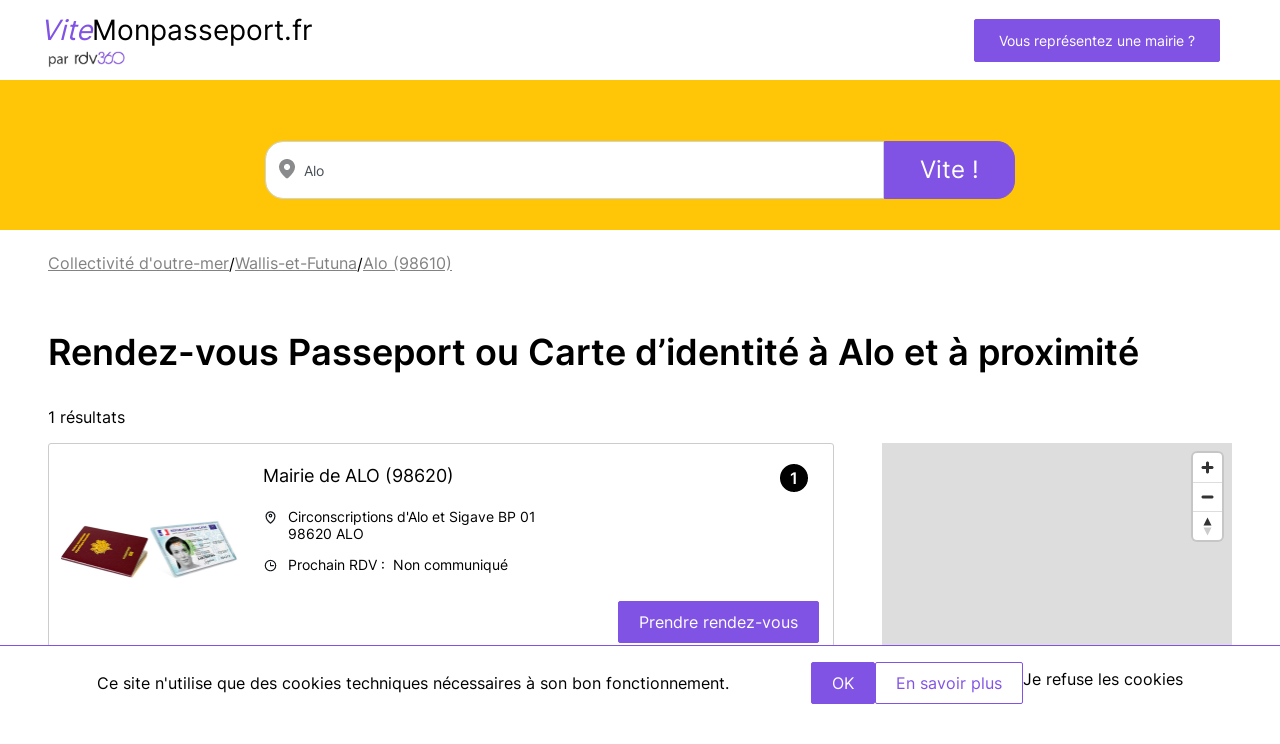

--- FILE ---
content_type: text/html; charset=UTF-8
request_url: https://www.vitemonpasseport.fr/ville/rdv-passeport-alo-98610
body_size: 4108
content:
<!doctype html>
<html lang="fr">
<head>
            <!-- Google Tag Manager -->
        <script>(function(w,d,s,l,i){w[l]=w[l]||[];w[l].push({'gtm.start':
                    new Date().getTime(),event:'gtm.js'});var f=d.getElementsByTagName(s)[0],
                j=d.createElement(s),dl=l!='dataLayer'?'&l='+l:'';j.async=true;j.src=
                'https://www.googletagmanager.com/gtm.js?id='+i+dl;f.parentNode.insertBefore(j,f);
            })(window,document,'script','dataLayer','GTM-5Z23PZT');</script>
        <!-- End Google Tag Manager -->
    
    <meta charset="utf-8">
    <meta name="viewport" content="width=device-width, initial-scale=1">

    <link rel="apple-touch-icon" sizes="180x180" href="/vitemonpasseport-apple-touch-icon.png">
    <link rel="icon" type="image/png" sizes="32x32" href="/vitemonpasseport-favicon-32x32.png">
    <link rel="icon" type="image/png" sizes="16x16" href="/vitemonpasseport-favicon-16x16.png">
    <link rel="manifest" href="/vitemonpasseport-site.webmanifest">

    <!-- CSRF Token -->
    <meta name="csrf-token" content="wPMI5H33eBtgAGU5YJrWYlyPrgqTIl8mb82oVhkr">

    
            <title>RDV rapide Passeport ou Carte d’identité à Alo</title>
        <meta name="title" content="RDV rapide Passeport ou Carte d’identité à Alo">
        <meta name="description" content="Trouvez rapidement un rendez-vous pour un passeport ou une carte d’identité à  Alo ou dans une commune près de chez vous.">
    


    <!-- Styles -->
    <link href="/css/passport.css?id=d6ffb6dee311b82feb4a3d77d8c759ff" rel="stylesheet">

        <script defer src="https://cdn.jsdelivr.net/npm/alpinejs@3.x.x/dist/cdn.min.js"></script>
    <script src="/js/cookies.min.js"></script>
    <style>
        [x-cloak] { display: none }
    </style>
                <script src="/js/app.js?id=74680ad75c686ab731f835c060070c1c" defer></script>
        <script src="https://cdn.maptiler.com/maplibre-gl-js/v2.4.0/maplibre-gl.js"></script>
    <link href="https://cdn.maptiler.com/maplibre-gl-js/v2.4.0/maplibre-gl.css" rel="stylesheet" />
    <link rel="canonical" href="https://www.vitemonpasseport.fr/rdv-passeport-alo-98610" >

    </head>

<body class="result">
            <!-- Google Tag Manager (noscript) -->
        <noscript><iframe src="https://www.googletagmanager.com/ns.html?id=GTM-5Z23PZT"
                          height="0" width="0" style="display:none;visibility:hidden"></iframe></noscript>
        <!-- End Google Tag Manager (noscript) -->
    
            <nav class="nav-desktop d-flex align-items-center justify-content-between">
    <div class="d-flex align-items-center">
        <a href="https://www.vitemonpasseport.fr" class="logo">
            <div>
                <span class="colored">Vite</span>Monpasseport.fr
            </div>
            <img src="/img/logo_rdv360_violet_noir.png" alt="Rdv360" width="77" height="20"/>
        </a>
    </div>

    <div class="links d-flex justify-content-end">
        <a href="https://www.vitemonpasseport.fr/revendication-mairie" class="btn btn-primary nav-link">Vous représentez une mairie ?</a>
    </div>
</nav>

<nav class="nav-mobile d-flex justify-content-between align-items-center">
    <a href="https://www.vitemonpasseport.fr" class="logo">
        <div>
            <span class="colored">Vite</span>Monpasseport.fr
        </div>
        <img src="/img/logo_rdv360_violet_noir.png" alt="Rdv360" />
    </a>

    <div>
    </div>
</nav>
    
    <div id="directory" class="passport">
        <main>
                            <section id="section-search">
                    <div class="search-container d-flex flex-column justify-content-evenly">
                                                <picture>
                            <source srcset="/img/rdv-passeport-et-carte-identite.webp" type="image/webp">
                            <source srcset="/img/rdv-passeport-et-carte-identite.png" type="image/png">
                            <img class="search-img" src="/img/rdv-passeport-et-carte-identite.png" alt="rdv passeport et carte identite" width="270" height="225">
                        </picture>
                        <div class="widget-container">
                            <search-widget id="search"
                                           region="1"
                                           departement="1"
                                           hide-activity
                                           button-text="Vite !"
                                            where-init="Alo" ></search-widget>
                        </div>
                    </div>
                </section>
            
            <div class="breadcrumb">
                                    <a href="https://www.vitemonpasseport.fr/region/collectivite-outre-mer">Collectivité d&#039;outre-mer</a>
                                        <span> / </span>
                                                <a href="https://www.vitemonpasseport.fr/departement/rdv-passeport-wallis-et-futuna-986">Wallis-et-Futuna</a>
                                        <span> / </span>
                                                <a href="https://www.vitemonpasseport.fr/ville/rdv-passeport-alo-98610">Alo (98610)</a>
                                    </div>

            
    <div id="search-page">
                    <h1>Rendez-vous Passeport ou Carte d’identité à Alo et à proximité</h1>
        
        
        
        
        
        
        
        <p>1 résultats</p>

        <div id="search-results">
            <div class="results">
                                    <div id="search-list">
                                                                                                                        <section class="result-card" itemscope>
    <div class="result-header">
        <div class="result-img">
                            <img src="/img/passport/default_passeport.png" alt="Passeport et carte d'identité Mairie de Futuna" loading="lazy">
                    </div>
                <a href="https://www.vitemonpasseport.fr/demande-passeport-mairie-de-futuna-98620" class="name">
            <h2 itemprop="name">Mairie de ALO <span class="zip">(98620)</span></h2>
        </a>
        
        <!--<span class="pro-opinions only-mobile">***** (415 avis)</span>-->
        <div class="d-flex address">
            <img class="icon" src="/img/icons/placeholder.svg" />
            <div>
                 Circonscriptions d&#039;Alo et Sigave BP 01<br/>                98620 <span class="ucfirst">ALO</span><br/>
            </div>
        </div>

        <div class="d-flex dispo">
            <img class="icon" src="/img/icons/clock.svg" />Prochain RDV&nbsp;:&nbsp;
                            Non communiqué
                    </div>
                <div class="action d-flex justify-content-end">
            <a href="https://www.vitemonpasseport.fr/demande-passeport-mairie-de-futuna-98620" class="btn btn-primary">Prendre rendez-vous</a>
        </div>
    </div>

    <div class="only-desktop signet">1</div>

            <div class="result-accordion-button only-mobile">
            <div class="signet">1</div>
        </div>
    </section>
                                                                                    
                                                                                    <h2 class="search-separator">Autres mairies à proximité proposant des RDV passeport et CNI</h2>
                                                    
                        
                        <div class="pagination">
                            <a href="https://www.vitemonpasseport.fr/ville/rdv-passeport-alo-98610"><div class="page-number"><span  class="selected" >1</span></div></a>

                            
                                                                                                                                                                                                                                                                                                                                        
                            
                                                    </div>
                    </div>

                    <label class="map-button" for="toggleMap"><img src="/img/passport/map.png" alt="Afficher la carte"></label>
                    <input type="checkbox" id="toggleMap" class="d-none">
                    <div id="search-map">
                        <div id="mapTiler"></div>
                    </div>
                            </div>
        </div>

        <div class="integration">

            <input type="checkbox" id="display_accordion">
            <div class="accordion">
                <div>
                    <h2>Intégrer l'annuaire</h2>
                    <div>
                        <h3>Choix 1</h3>
                        <div>Intégrer l’annuaire à mon site grâce au code iFrame ci-dessous :</div>

                            <pre>&lt;iframe src=&quot;https://www.vitemonpasseport.fr/ville/rdv-passeport-alo-98610?iframe=1&quot; width=&quot;100%&quot; height=&quot;2000&quot; style=&quot;border:0&quot;&gt;&lt;/iframe&gt;</pre>





                        <a href="https://demo-mairie.rdv360.com/plateforme-departementale" target="_blank" class="underline">Voir un exemple de site intégrant l’annuaire en iFrame</a>
                    </div>
                    <hr>
                    <div>
                        <h3>Choix 2</h3>
                        <div>Faire un simple lien vers la page de l’annuaire <a href="https://www.vitemonpasseport.fr/ville/rdv-passeport-alo-98610" class="underline">https://www.vitemonpasseport.fr/ville/rdv-passeport-alo-98610</a></div>
                    </div>

                </div>
            </div>
                            <p class="text-center"><label for="display_accordion" class="cursor-pointer link">Intégrer l'annuaire sur mon site</label></p>
                    </div>

    </div>
        </main>
    </div>

    
    <div id="cookies"
     class="cookies"
     x-data="{ hide_banner: true }"
     x-init="hide_banner = docCookies.hasItem('hide_banner_passport') ? (docCookies.getItem('hide_banner_passport') == 'true') : false;"
     x-show="!hide_banner">
    Ce site n'utilise que des cookies techniques nécessaires à son bon fonctionnement.
    <div class="d-flex gap-4 align-items-end">
        <button class="btn btn-primary"
                type="button"
                @click="hide_banner = true; docCookies.setItem('hide_banner_passport', true, (180*24*60*60));"
                aria-label="Accept"
        >OK</button>
        <a href="https://www.rdv360.com/cgu/#cookies" class="btn btn-primary-inv" target="_blank">En savoir plus</a>
        <a href="javascript:void(0)"
           @click="hide_banner = true;"
        >Je refuse les cookies</a>
    </div>
</div>

                        <footer>
    <div class="container footer-container">
        <div class="footer-vite">
            <h2>ViteMonpasseport</h2>
            <p>Vitemonpasseport.fr est la solution idéale et 100% gratuite pour trouver rapidement un RDV en Mairie et renouveler son passeport. Trouvez les premiers RDV passeport disponibles près de chez vous, sans passer un seul appel. Il ne vous reste qu'à prendre RDV et informer la communauté du délai que vous avez obtenu.</p>
        </div>

        <div class="footer-rdv360">
            <h2>RDV360</h2>
            <p>RDV360 est la solution numéro 1 en France pour la prise de RDV en ligne en Mairie : RDV passeport, carte d'identité, citoyenneté... Aussi simple et intuitive pour les usagers que pour les agents.</p>
        </div>

        <div class="footer-links">
            <h2>Pages</h2>
            <a href="https://www.vitemonpasseport.fr" class="footer-link">Accueil</a>
            <a href="https://www.rdv360.com/cgu/" target="_blank" class="footer-link">Mentions légales / CGU</a>
        </div>

        <div class="footer-mairie">
            <a href="https://www.vitemonpasseport.fr/revendication-mairie" target="_blank" class="btn btn-primary">Vous représentez une mairie ?</a>
        </div>

        <div class="footer-copyright">
            Tous droits réservés RDV360
        </div>
    </div>
</footer>
            
    
            <script>
    const map = new maplibregl.Map({
        container: 'mapTiler', // container's id or the HTML element in which MapLibre GL JS will render the map
        style: `https://api.maptiler.com/maps/streets-v2/style.json?key=fIvSVeelJWlWPFKHxY1T`, // style URL
        center: [-177.7232737, -13.7738783], // starting position [lng, lat]
        zoom: 7, // starting zoom
    });
    map.addControl(new maplibregl.NavigationControl(), 'top-right');

    let arrayMarkers = []
    let el, popup
    let date

            el = document.createElement('div')
        el.className = 'marker'
        el.textContent = 1;
        date = "";

                                    date = 'Non communiqué'
                    
        // create the popup
        popup = new maplibregl.Popup({ offset: 17, anchor: 'bottom' }).setHTML(
            "<b>Mairie de Futuna</b><br/>" +
            date +
            "<div class='text-center'><a href='https://www.vitemonpasseport.fr/demande-passeport-mairie-de-futuna-98620' class='btn btn-primary'>Voir</a></div>"
        );

                    arrayMarkers.push(
                new maplibregl.Marker({
                    element: el
                })
                    .setLngLat([-178.1213379, -14.2963237])
                    .setPopup(popup)
                    .addTo(map)
            )
            </script>

</body>
</html>


--- FILE ---
content_type: image/svg+xml
request_url: https://www.vitemonpasseport.fr/img/icons/clock.svg
body_size: 90
content:
<svg width="12" height="13" viewBox="0 0 12 13" fill="none" xmlns="http://www.w3.org/2000/svg">
    <path d="M6 11.0946C8.48528 11.0946 10.5 9.07989 10.5 6.5946C10.5 4.10932 8.48528 2.0946 6 2.0946C3.51472 2.0946 1.5 4.10932 1.5 6.5946C1.5 9.07989 3.51472 11.0946 6 11.0946Z" stroke="#14181F" stroke-miterlimit="10" stroke-linecap="round" stroke-linejoin="round"/>
    <path d="M6 4.0946V6.5946H8.5" stroke="#14181F" stroke-linecap="round" stroke-linejoin="round"/>
</svg>


--- FILE ---
content_type: image/svg+xml
request_url: https://www.vitemonpasseport.fr/img/icons/marker.svg
body_size: 189
content:
<svg style="left:-14px;top:-36px;" xmlns="http://www.w3.org/2000/svg" width="26px" height="34px" >
    <path d="M 19 31 C 19 32.7 16.3 34 13 34 C 9.7 34 7 32.7 7 31 C 7 29.3 9.7 28 13 28 C 16.3 28 19 29.3 19 31 Z" fill="#000" fill-opacity=".2"/>
    <path d="M 13 0 C 9.5 0 6.3 1.3 3.8 3.8 C 1.4 7.8 0 9.4 0 12.8 C 0 16.3 1.4 19.5 3.8 21.9 L 13 31 L 22.2 21.9 C 24.6 19.5 25.9 16.3 25.9 12.8 C 25.9 9.4 24.6 6.1 22.1 3.8 C 19.7 1.3 16.5 0 13 0 Z" fill="#fff"/>
    <path d="M 13 2.2 C 6 2.2 2.3 7.2 2.1 12.8 C 2.1 16.1 3.1 18.4 5.2 20.5 L 13 28.2 L 20.8 20.5 C 22.9 18.4 23.8 16.2 23.8 12.8 C 23.6 7.07 20 2.2 13 2.2 Z" fill="#000"/>
</svg>
